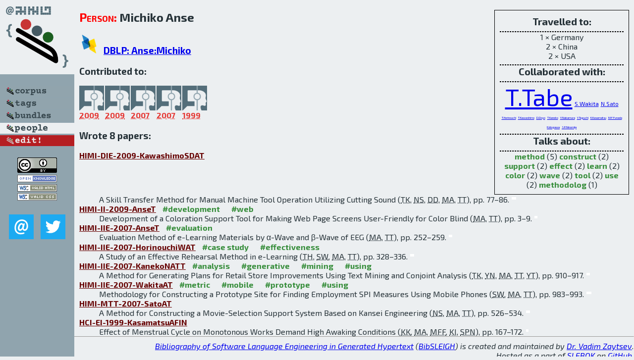

--- FILE ---
content_type: text/html; charset=utf-8
request_url: http://bibtex.github.io/person/Michiko_Anse.html
body_size: 2929
content:
<!DOCTYPE html>
<html>
<head>
	<meta http-equiv="Content-Type" content="text/html; charset=UTF-8"/>
	<meta name="keywords" content="software linguistics, software language engineering, book of knowledge, glossary, academic publications, scientific research, open knowledge, open science"/>
	<title>BibSLEIGH — Michiko_Anse</title>
	<link href="../stuff/bib.css" rel="stylesheet" type="text/css"/>
	<link href='http://fonts.googleapis.com/css?family=Exo+2:400,700,400italic,700italic' rel='stylesheet' type='text/css'>
	<script src="../stuff/jquery.min.js" type="text/javascript"></script>
</head>
<body>
<div class="left">
	<a href="../index.html"><img src="../stuff/bibsleigh.png" alt="BibSLEIGH" title="BibSLEIGH" class="pad"/></a>

	<div class="pad">
		<a href="../index.html"><img src="../stuff/p-corpus.png" alt="BibSLEIGH corpus" title="All papers in the corpus"/></a><br/>
		<a href="../tag/index.html"><img src="../stuff/p-tags.png" alt="BibSLEIGH tags" title="All known tags"/></a><br/>
		<a href="../bundle/index.html"><img src="../stuff/p-bundles.png" alt="BibSLEIGH bundles" title="All selected bundles"/></a><br/>
		<a href="../person/index.html"><img src="../stuff/a-people.png" alt="BibSLEIGH people" title="All contributors"/></a><br/>
<a href="https://github.com/slebok/bibsleigh/edit/master/people/Michiko_Anse.json"><img src="../stuff/edit.png" alt="EDIT!" title="EDIT!"/></a>
	</div>
	<a href="http://creativecommons.org/licenses/by/4.0/" title="CC-BY"><img src="../stuff/cc-by.png" alt="CC-BY"/></a><br/>
	<a href="http://opendatacommons.org/licenses/by/summary/" title="Open Knowledge"><img src="../stuff/open-knowledge.png" alt="Open Knowledge" /></a><br/>
	<a href="http://validator.w3.org/check/referer" title="XHTML 1.0 W3C Rec"><img src="../stuff/xhtml.png" alt="XHTML 1.0 W3C Rec" /></a><br/>
	<a href="http://jigsaw.w3.org/css-validator/check/referer" title="CSS 2.1 W3C CanRec"><img src="../stuff/css.png" alt="CSS 2.1 W3C CanRec" class="pad" /></a><br/>
	<div class="sm">
		<a href="../mailto:vadim@grammarware.net"><img src="../stuff/email.png" alt="email" title="Complain!" /></a>
		<a href="https://twitter.com/intent/tweet?screen_name=grammarware"><img src="../stuff/twitter.png" alt="twitter" title="Mention!" /></a>
	</div>

</div>
<div class="main"><div class="tbox"><code>Travelled to:</code><hr/>1 × Germany<br/>
2 × China<br/>
2 × USA<hr/><code>Collaborated with:</code><hr/><span style="font-size:300.0%"><a href="../person/Tsutomu_Tabe.html">T.Tabe</a></span>
<span style="font-size:75.53956834532373%"><a href="../person/Shinsuke_Wakita.html">S.Wakita</a></span>
<span style="font-size:69.06474820143885%"><a href="../person/Noriaki_Sato.html">N.Sato</a></span>
<span style="font-size:32.37410071942446%"><a href="../person/Toshiaki_Horinouchi.html">T.Horinouchi</a></span>
<span style="font-size:25.89928057553957%"><a href="../person/Takashi_Kawashimo.html">T.Kawashimo</a></span>
<span style="font-size:25.89928057553957%"><a href="../person/Daisuke_Doyo.html">D.Doyo</a></span>
<span style="font-size:25.89928057553957%"><a href="../person/Takumi_Kaneko.html">T.Kaneko</a></span>
<span style="font-size:25.89928057553957%"><a href="../person/Yuichiro_Nakamura.html">Y.Nakamura</a></span>
<span style="font-size:25.89928057553957%"><a href="../person/Yumiko_Taguchi.html">Y.Taguchi</a></span>
<span style="font-size:25.89928057553957%"><a href="../person/Keiko_Kasamatsu.html">K.Kasamatsu</a></span>
<span style="font-size:25.89928057553957%"><a href="../person/Mariko_Fujikake_Funada.html">M.F.Funada</a></span>
<span style="font-size:25.89928057553957%"><a href="../person/Kyoko_Idogawa.html">K.Idogawa</a></span>
<span style="font-size:25.89928057553957%"><a href="../person/Satoki_P_Ninomija.html">S.P.Ninomija</a></span><hr/><code>Talks about:</code><hr/><span class="tag"><a href="../word/method.html">method</a></span> (5) 
<span class="tag"><a href="../word/construct.html">construct</a></span> (2) 
<span class="tag"><a href="../word/support.html">support</a></span> (2) 
<span class="tag"><a href="../word/effect.html">effect</a></span> (2) 
<span class="tag"><a href="../word/learn.html">learn</a></span> (2) 
<span class="tag"><a href="../word/color.html">color</a></span> (2) 
<span class="tag"><a href="../word/wave.html">wave</a></span> (2) 
<span class="tag"><a href="../word/tool.html">tool</a></span> (2) 
<span class="tag"><a href="../word/use.html">use</a></span> (2) 
<span class="tag"><a href="../word/methodolog.html">methodolog</a></span> (1)</div>
<h2><span class="ttl"> Person:</span> Michiko Anse</h2>
<h3><img src="../stuff/ico-dblp.png" alt="DBLP"/> <a href="http://dblp.uni-trier.de/pers/hd/a/Anse:Michiko">DBLP: Anse:Michiko</a></h3><h3>Contributed to:</h3><div class="minibar"><div><a href="../HIMI-DIE-2009.html" title="HCI/HIMI p1 2009"><img src="../stuff/hci.png" class="abc" alt="HCI/HIMI p1 2009"/></a><abbr title="2009">2009</abbr></div>
<div><a href="../HIMI-II-2009.html" title="HCI/HIMI p2 2009"><img src="../stuff/hci.png" class="abc" alt="HCI/HIMI p2 2009"/></a><abbr title="2009">2009</abbr></div>
<div><a href="../HIMI-IIE-2007.html" title="HCI/HIMI p2 2007"><img src="../stuff/hci.png" class="abc" alt="HCI/HIMI p2 2007"/></a><abbr title="2007">2007</abbr></div>
<div><a href="../HIMI-MTT-2007.html" title="HCI/HIMI p1 2007"><img src="../stuff/hci.png" class="abc" alt="HCI/HIMI p1 2007"/></a><abbr title="2007">2007</abbr></div>
<div><a href="../HCI-EI-1999.html" title="HCI v1 1999"><img src="../stuff/hci.png" class="abc" alt="HCI v1 1999"/></a><abbr title="1999">1999</abbr></div><br style="clear:left"/></div><h3>Wrote 8 papers:</h3><dl class="toc"><dt><a href="../HIMI-DIE-2009-KawashimoSDAT.html">HIMI-DIE-2009-KawashimoSDAT</a></dt><dd>A Skill Transfer Method for Manual Machine Tool Operation Utilizing Cutting Sound (<abbr title="Takashi Kawashimo">TK</abbr>, <abbr title="Noriaki Sato">NS</abbr>, <abbr title="Daisuke Doyo">DD</abbr>, <abbr title="Michiko Anse">MA</abbr>, <abbr title="Tsutomu Tabe">TT</abbr>), pp. 77–86.</dd> <div class="pagevis" style="width:9px"></div>
<dt><a href="../HIMI-II-2009-AnseT.html">HIMI-II-2009-AnseT</a> <span class="tag"><a href="../tag/development.html" title="development">#development</a></span> <span class="tag"><a href="../tag/web.html" title="web">#web</a></span></dt><dd>Development of a Coloration Support Tool for Making Web Page Screens User-Friendly for Color Blind (<abbr title="Michiko Anse">MA</abbr>, <abbr title="Tsutomu Tabe">TT</abbr>), pp. 3–9.</dd> <div class="pagevis" style="width:6px"></div>
<dt><a href="../HIMI-IIE-2007-AnseT.html">HIMI-IIE-2007-AnseT</a> <span class="tag"><a href="../tag/evaluation.html" title="evaluation">#evaluation</a></span></dt><dd>Evaluation Method of e-Learning Materials by α-Wave and β-Wave of EEG (<abbr title="Michiko Anse">MA</abbr>, <abbr title="Tsutomu Tabe">TT</abbr>), pp. 252–259.</dd> <div class="pagevis" style="width:7px"></div>
<dt><a href="../HIMI-IIE-2007-HorinouchiWAT.html">HIMI-IIE-2007-HorinouchiWAT</a> <span class="tag"><a href="../tag/case%20study.html" title="case study">#case study</a></span> <span class="tag"><a href="../tag/effectiveness.html" title="effectiveness">#effectiveness</a></span></dt><dd>A Study of an Effective Rehearsal Method in e-Learning (<abbr title="Toshiaki Horinouchi">TH</abbr>, <abbr title="Shinsuke Wakita">SW</abbr>, <abbr title="Michiko Anse">MA</abbr>, <abbr title="Tsutomu Tabe">TT</abbr>), pp. 328–336.</dd> <div class="pagevis" style="width:8px"></div>
<dt><a href="../HIMI-IIE-2007-KanekoNATT.html">HIMI-IIE-2007-KanekoNATT</a> <span class="tag"><a href="../tag/analysis.html" title="analysis">#analysis</a></span> <span class="tag"><a href="../tag/generative.html" title="generative">#generative</a></span> <span class="tag"><a href="../tag/mining.html" title="mining">#mining</a></span> <span class="tag"><a href="../tag/using.html" title="using">#using</a></span></dt><dd>A Method for Generating Plans for Retail Store Improvements Using Text Mining and Conjoint Analysis (<abbr title="Takumi Kaneko">TK</abbr>, <abbr title="Yuichiro Nakamura">YN</abbr>, <abbr title="Michiko Anse">MA</abbr>, <abbr title="Tsutomu Tabe">TT</abbr>, <abbr title="Yumiko Taguchi">YT</abbr>), pp. 910–917.</dd> <div class="pagevis" style="width:7px"></div>
<dt><a href="../HIMI-IIE-2007-WakitaAT.html">HIMI-IIE-2007-WakitaAT</a> <span class="tag"><a href="../tag/metric.html" title="metric">#metric</a></span> <span class="tag"><a href="../tag/mobile.html" title="mobile">#mobile</a></span> <span class="tag"><a href="../tag/prototype.html" title="prototype">#prototype</a></span> <span class="tag"><a href="../tag/using.html" title="using">#using</a></span></dt><dd>Methodology for Constructing a Prototype Site for Finding Employment SPI Measures Using Mobile Phones (<abbr title="Shinsuke Wakita">SW</abbr>, <abbr title="Michiko Anse">MA</abbr>, <abbr title="Tsutomu Tabe">TT</abbr>), pp. 983–993.</dd> <div class="pagevis" style="width:10px"></div>
<dt><a href="../HIMI-MTT-2007-SatoAT.html">HIMI-MTT-2007-SatoAT</a></dt><dd>A Method for Constructing a Movie-Selection Support System Based on Kansei Engineering (<abbr title="Noriaki Sato">NS</abbr>, <abbr title="Michiko Anse">MA</abbr>, <abbr title="Tsutomu Tabe">TT</abbr>), pp. 526–534.</dd> <div class="pagevis" style="width:8px"></div>
<dt><a href="../HCI-EI-1999-KasamatsuAFIN.html">HCI-EI-1999-KasamatsuAFIN</a></dt><dd>Effect of Menstrual Cycle on Monotonous Works Demand High Awaking Conditions (<abbr title="Keiko Kasamatsu">KK</abbr>, <abbr title="Michiko Anse">MA</abbr>, <abbr title="Mariko Fujikake Funada">MFF</abbr>, <abbr title="Kyoko Idogawa">KI</abbr>, <abbr title="Satoki P. Ninomija">SPN</abbr>), pp. 167–172.</dd> <div class="pagevis" style="width:5px"></div></dl>
</div>
<hr style="clear:both"/>
<div class="last">
	<em>
		<a href="http://bibtex.github.io">Bibliography of Software Language Engineering in Generated Hypertext</a>
		(<a href="http://github.com/slebok/bibsleigh">BibSLEIGH</a>) is
		created and maintained by <a href="http://grammarware.github.io/">Dr. Vadim Zaytsev</a>.<br/>
		Hosted as a part of <a href="http://slebok.github.io/">SLEBOK</a> on <a href="http://www.github.com/">GitHub</a>.
	</em>
</div>
</body>
</html>